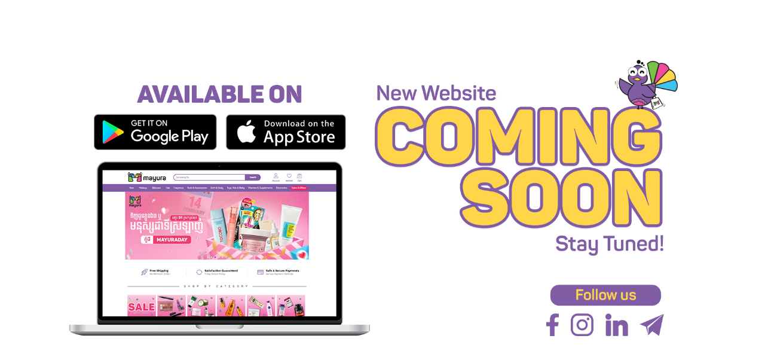

--- FILE ---
content_type: text/html; charset=UTF-8
request_url: https://mayura.com.kh/customer/account/login/referer/aHR0cHM6Ly9tYXl1cmEuY29tLmtoL2NhdGFsb2cvcHJvZHVjdC92aWV3L2lkLzM5NjA3LyNyZXZpZXctZm9ybQ%2C%2C/
body_size: 903
content:
<!DOCTYPE html>
<html>
<head>
<title>Mayura - Your Trusted Marketplace</title>
<link rel="icon" href="https://mayura.com.kh/favicon.ico">
</head>
<body style="margin:0; padding:0;">
<style>
@media only screen and (min-width: 2px) {
  .desktop { display: none!important; }
  .mobile { display: block!important; }
}

@media only screen and (min-width: 1080px) {
	.desktop { display: block!important; }
	.mobile { display: none!important; }
}
</style>
<div style="margin-left: auto;margin-right: auto;position: relative;" class="desktop">
<img src="/pub/Landing Page.jpg" style="width: 100%; height: auto;">
<a href="https://www.facebook.com/MayuraKH/" style="position: absolute;right: 26%;bottom: 14.5%;padding: 2%;" target="_blank"></a>
<a href="https://www.instagram.com/mayurakh/" style="position: absolute;right: 21.7%;bottom: 14.5%;padding: 2%;" target="_blank"></a>
<a href="https://www.linkedin.com/company/mayurakh/" style="position: absolute;right: 17.4%;bottom: 14.5%;padding: 2%;" target="_blank"></a>
<a href="https://t.me/Mayura_YourTrustedMarketplace" style="position: absolute;right: 13.1%;bottom: 14.5%;padding: 2%;" target="_blank"></a>

<a href="https://play.google.com/store/apps/details?id=com.hlh.mayura" style="position: absolute;top: 28.7%;left: 12.3%;padding: 2.3% 8%;" target="_blank"></a>
<a href="https://apps.apple.com/kh/app/mayura-trusted-marketplace/id1512933523" style="position: absolute;top: 28.7%;left: 29.3%;padding: 2.3% 8%;" target="_blank"></a>
</div>
<!--div style="margin-left: auto;margin-right: auto;position: relative;" class="desktop">
<img src="https://mayura.com.kh/pub/Landing Page.jpg" style="width: 100%; height: auto;">
<a href="https://www.facebook.com/MayuraKH/" style="position: absolute;left: 21.2%;top: 28.1%;padding: 30px;" target="_blank"></a>
<a href="https://www.instagram.com/mayurakh/" style="position: absolute;left: 25.3%;top: 28.1%;padding: 30px;" target="_blank"></a>
<a href="https://www.linkedin.com/company/mayurakh/" style="position: absolute;left: 30%;top: 28.1%;padding: 30px;" target="_blank"></a>
<a href="https://t.me/Mayura_YourTrustedMarketplace" style="position: absolute;left: 34.85%;top: 28.1%;padding: 30px;" target="_blank"></a>

<a href="https://play.google.com/store/apps/details?id=com.hlh.mayura" style="position: absolute;right: 13.4%;bottom: 5.1%;padding: 27px 100px;" target="_blank"></a>
<a href="https://apps.apple.com/kh/app/mayura-trusted-marketplace/id1512933523" style="position: absolute;right: 2.4%;bottom: 5.1%;padding: 27px 100px;" target="_blank"></a>
</div-->
<div style="width: 100%;margin-left: auto;margin-right: auto;position: relative;display:none;" class="mobile">
<img src="/pub/Landing Page Portrait.jpg" style="width: 100%;" class="mobile">
<a href="https://www.facebook.com/MayuraKH/" style="position: absolute;left: 31.4%;top: 91.5%;padding: 3.35%;" target="_blank"></a>
<a href="https://www.instagram.com/mayurakh/" style="position: absolute;left: 40.3%;top: 91.5%;padding: 3.35%;" target="_blank"></a>
<a href="https://www.linkedin.com/company/mayurakh/" style="position: absolute;left: 50.6%;top: 91.5%;padding: 3.35%;" target="_blank"></a>
<a href="https://t.me/Mayura_YourTrustedMarketplace" style="position: absolute;left: 61.28%;top: 91.5%;padding: 3.35%;" target="_blank"></a>

<a href="https://play.google.com/store/apps/details?id=com.hlh.mayura" style="position: absolute;left: 26.8%;top: 48.7%;padding: 2.95% 11.3%;" target="_blank"></a>
<a href="https://apps.apple.com/kh/app/mayura-trusted-marketplace/id1512933523" style="position: absolute;right: 26.8%;top: 48.7%;padding: 2.95% 11.2%;" target="_blank"></a>
</div>



</div>
<script defer src="https://static.cloudflareinsights.com/beacon.min.js/vcd15cbe7772f49c399c6a5babf22c1241717689176015" integrity="sha512-ZpsOmlRQV6y907TI0dKBHq9Md29nnaEIPlkf84rnaERnq6zvWvPUqr2ft8M1aS28oN72PdrCzSjY4U6VaAw1EQ==" data-cf-beacon='{"version":"2024.11.0","token":"c5e5fd478a1f4775b0474ff68f6a2b4d","r":1,"server_timing":{"name":{"cfCacheStatus":true,"cfEdge":true,"cfExtPri":true,"cfL4":true,"cfOrigin":true,"cfSpeedBrain":true},"location_startswith":null}}' crossorigin="anonymous"></script>
</body>
